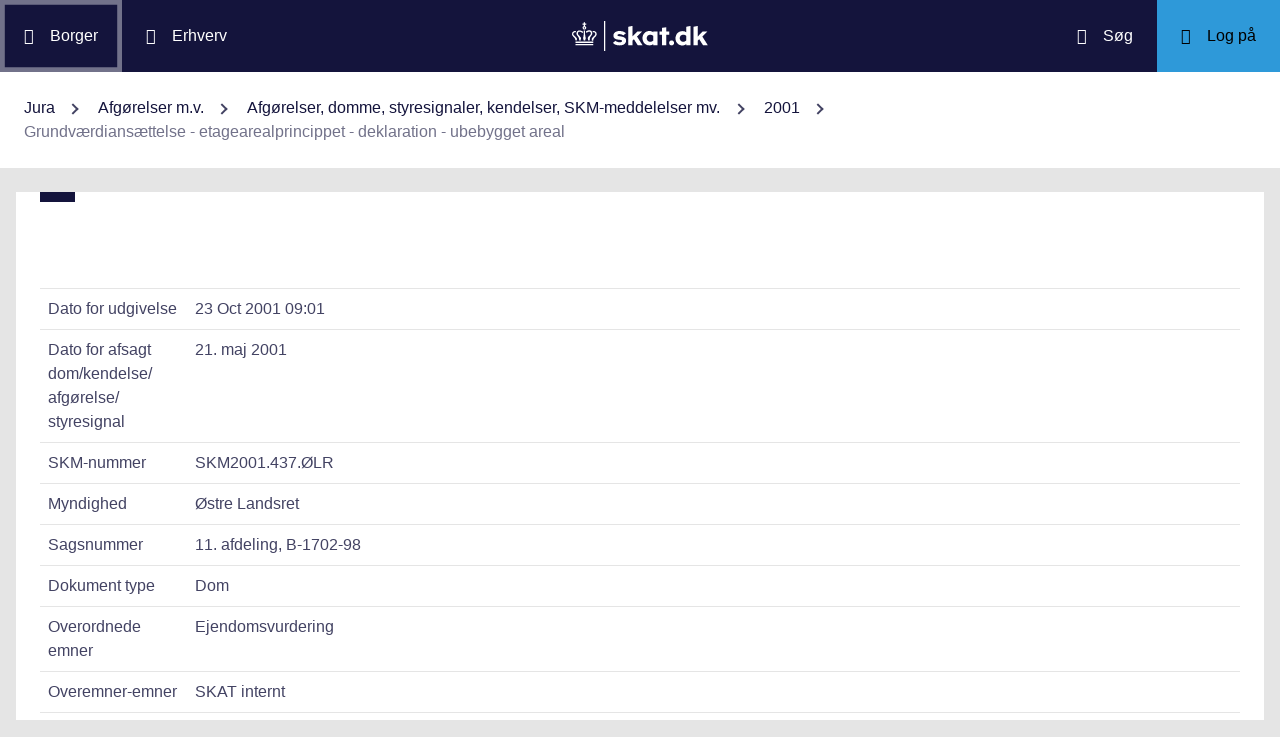

--- FILE ---
content_type: text/html; charset=utf-8
request_url: https://info.skat.dk/data.aspx?oid=136695
body_size: 49152
content:
<!DOCTYPE html>
<html xmlns="http://www.w3.org/1999/xhtml" xml:lang="da" lang="da">
	<head>
<title>Grundværdiansættelse - etagearealprincippet - deklaration - ubebygget areal - info.skat.dk</title>
<meta http-equiv="Content-Type" content="text/html; charset=UTF-8" />
<meta name="generator" content="Editor4u version 736 - historic drift" />
<meta name="viewport" content="width=device-width, initial-scale=1" />

<meta name="description" content="Denne side er din adgang til info.skat.dk" />
<meta name="DocumentType" content="Dom" />
<meta name="lang" content="da" />
<meta name="name" content="Grundværdiansættelse - etagearealprincippet - deklaration - ubebygget areal" />
<meta name="DSstat.pageName" content="Grundværdiansættelse - etagearealprincippet - deklaration - ubebygget areal" />
<meta name="pubDate" content="200110230901" />
<meta name="pid" content="128527" />
<meta name="tid" content="87" />
<meta name="InformationSegment" content="Juridisk_information" />
<meta name="Subcategory" content="Dom" />
<meta name="Category" content="Jura" />
<meta name="DSstat.contentType" content="Afgørelse, dom eller kendelse" />
<meta name="DSstat.profile" content="jura" />
<meta name="DSstat.site" content="info.skat.dk" />
<meta name="DSstat.department" content="sktst" />
<meta name="DSstat.oid" content="136695" />
<meta name="DSstat.oidVersion" content="0" />
<meta name="DSstat.language" content="da" />
<meta name="DSstat.isDocument" content="1" />
<link rel="canonical" href="https://info.skat.dk/data.aspx?oid=136695" />

<!-- info.skat internet server 2, version 736 - historic drift -->
<link rel="shortcut icon" href="favicon.ico?v=220" type="image/x-icon" /><link rel="stylesheet" type="text/css" href="/style/print.css?v=220" media="print" />

<link rel="stylesheet" href="/style/main4.css?v=220" type="text/css" media="all" />
<link rel="stylesheet" href="/style/skat-2.15.1.css?v=220" type="text/css" media="all" />
<link rel="stylesheet" href="/style/skat4-test.css?v=220" type="text/css" media="all" />
<!-- design.head end -->
<script src="js/jquery-3.7.1.min.js"></script>
<meta name="DCS.dcssip" content="skat.dk">
<meta property="og:image" content="//info.skat.dk/images/head-image.jpg" /> 
<meta name="msapplication-tap-highlight" content="no" /> 
<meta name="theme-color" content="#14143c" />
<meta name="format-detection" content="telephone=no" />
<link href="style/cludolocal.css" type="text/css" rel="stylesheet" />
<link rel="stylesheet" type="text/css" href="/style/mpfulltext.css?v=220" media="all" />
<link rel="stylesheet" type="text/css" href="/style/hide-leftmenu.css?v=220" media="all" />
<!-- avoid empty title -->
	<link href="/style/hide-subtree.css?v=220" rel="stylesheet" type="text/css" media="all" /><link href="/style/hide-rate4u.css?v=220" rel="stylesheet" type="text/css" media="all" /></head>
	<body id="bodyMaster" class="layoutMaster-t87 layoutMaster-o136695 chrome unknown bootstrap4 prod prod2">
<!--googleoff: all-->
		<form method="post" action="./data.aspx?oid=136695" id="frmMain" novalidate="1" class="site-wrapper needs-validation">
<div class="aspNetHidden">
<input type="hidden" name="clientoId" id="clientoId" value="136695" />
<input type="hidden" name="clientvId" id="clientvId" value="0" />
<input type="hidden" name="children" id="children" value="0" />
<input type="hidden" name="clang" id="clang" value="da" />
<input type="hidden" name="server" id="server" value="2" />
<input type="hidden" name="__VIEWSTATE" id="__VIEWSTATE" value="/wEPDwULLTEwMzM4MTk1NTRkZDvYZuWz3fbqFxlgGe3dmbZf0aSC" />
</div>

<!-- design/layoutoId: 68987, originaloId: 10985, alternateLayout: 0 (activated: True), isBS4: True, layoutPersist: 0, cLang: da (DA), addWrapper: False, inclWrapper: False, leftMenuUse: False, isCached: True, domainId: 0, ownId: 0, config.layoutInternet: 10985, scriptInclude: , hasDynamics: False -->

<div class="aspNetHidden">

	<input type="hidden" name="__VIEWSTATEGENERATOR" id="__VIEWSTATEGENERATOR" value="9ED6FB81" />
	<input type="hidden" name="__EVENTVALIDATION" id="__EVENTVALIDATION" value="/wEdAAKL84bCSQN2RpK7Xqb99S0xn++rkmX8FElPrNQaa1D+xHiWsOd6e6DAzceM1quzaji2Ob8W" />
</div>
			<input name="guid" type="hidden" id="guid" value="aac96218-d144-4780-86a8-c056837840a6" />
			<input type="hidden" name="search" id="search" />
<!--googleon: all-->
            <header class="MPtop" data-oid="68991">
  <div class="container-fluid">
    <div class="row bg-primary position-relative">
      <a
        href="#mainContent"
        class="bg-white p-3 sr-only sr-only-focusable sr-only-focusable-center text-primary"
        style="z-index: 1"
        >Gå til indhold</a
      >
      <div class="col">
        <div class="row h-100">
          <a
            class="segmentBorger col-auto header-element"
            aria-label="Borger"
            href="https://skat.dk/borger"
            ><span class="ikon ikon-borger"></span>
            <span class="d-md-block d-none ml-3">Borger</span></a
          >
          <a
            class="segmentErhverv col-auto header-element"
            aria-label="Erhverv"
            href="https://skat.dk/erhverv"
            ><span class="ikon ikon-erhverv"></span>
            <span class="d-md-block d-none ml-3">Erhverv</span></a
          >
        </div>
      </div>
      <a href="data.aspx?oid=68996" class="col-auto header-element skatdklogo"
        ><span class="sr-only">Gå til forside</span></a
      >
      <div class="col">
        <div class="row h-100 justify-content-end">
          <a
            id="searchModalMaster"
            class="col-auto header-element"
            aria-label="Søg på skat.dk"
            href="#"
            data-focus-element="#siteSearch"
            data-toggle="modal"
            data-target="#searchModal"
            ><span class="ikon ikon-soeg"></span>
            <span class="d-md-block d-none ml-3">Søg</span></a
          >
          <a
            class="col-auto header-element bg-skatdk bg-hover bg-focus"
            href="#"
            aria-label="Log på TastSelv som enten borger eller erhverv"
            data-focus-element="siteLogin"
            data-toggle="modal"
            data-target="#loginModal"
            ><span class="ikon ikon-log-ind"></span>
            <span class="d-md-block d-none ml-3">Log på</span></a
          >
        </div>
      </div>
    </div>
    <nav class="row bg-white" aria-label="brødkrumme. Aktuel hierarkisk placering på skat.dk" data-oid="13470"> <ul id="breadcrumb" class="breadcrumb"><li class='breadcrumb-item first'><a href="data.aspx?oid=69005"  title="Vis: Jura" data-click="breadcrum">Jura</a></li><li class='breadcrumb-item'><a href="data.aspx?oid=2927"  title="Vis: Afgørelser m.v." data-click="breadcrum">Afgørelser m.v.</a></li><li class='breadcrumb-item'><a href="data.aspx?oid=80859"  title="Vis: Afgørelser, domme, styresignaler, kendelser, SKM-meddelelser mv." data-click="breadcrum">Afgørelser, domme, styresignaler, kendelser, SKM-meddelelser mv.</a></li><li class='breadcrumb-item'><a href="data.aspx?oid=157408"  title="Vis: 2001" data-click="breadcrum">2001</a></li><li class='breadcrumb-item last active'>Grundværdiansættelse - etagearealprincippet - deklaration - ubebygget areal</li></ul>

</nav>
  </div>
</header>
<div class="modal fade" tabindex="-1" role="dialog" id="searchModal" style="display: none;" aria-hidden="true" data-oid="8882">
	<div class="modal-dialog modal-md">
		<div class="modal-content">
			<div class="modal-header">
				<button type="button" class="close" data-dismiss="modal" aria-label="Luk vinduet for søgning">
					<span aria-hidden="true"></span>
				</button>
			</div>
			<div class="modal-body skts-search-modal" id="cludo-search-content-form">
				<div class="input-group" id="siteSearchWrapper">
					<label class="sr-only" for="siteSearch">Hvad søger du?</label>
					<input type="search" id="siteSearch" class="form-control" placeholder="Hvad søger du?" />
					<span class="input-group-btn">
						<button id="siteSearchButton" class="btn btn-primary" type="submit">
							<span class="input-group-btn">
								<span class="sr-only">Søg</span>
							</span>
						</button>
					</span>
<div class="mt-4">Skriv ikke personlige oplysninger (fx dit cpr-nr.). Vi gemmer søgninger til statistik, så vi løbende kan forbedre søgefunktionen. <a href="https://skat.dk/sikkerhed/privatlivspolitik-og-cookies/privatlivspolitik-skatteforvaltningen" aria-label="Gemmense privatlivspolitik" style="text-decoration:underline" target="_blank">Se privatlivspolitik</a>.</div>
				</div>
			</div>
		</div>
	</div>
</div> <div class="modal fade" tabindex="-1" role="dialog" id="loginModal" style="display: none;" aria-hidden="true" data-oid="15027">
  <div class="modal-dialog modal-lg modal-xl">
    <div class="modal-content">
      <div class="modal-header">
        <button type="button" class="close" data-dismiss="modal" aria-label="Luk logon vinduet"><span aria-hidden="true"></span></button>
      </div>
      <div class="modal-body pt-0">
<div id="messageTop"></div>
        <div class="row no-gutters">
          <div class="col-12 col-lg">
            <div class="collapser mt-3">
              <button class="collapser__header" type="button" data-toggle="collapse" data-target="#loginBorger" aria-expanded="false" aria-controls="loginBorger">Log på som borger</button>
              <div class="collapse mb-n2" id="loginBorger">
                <div class="collapser__body">
<div id="menu1"></div>
                  <p class="text-center"><a class="dap-aktionslink dap-aktionslink-skatdk" href="https://www.tastselv.skat.dk/borger/loginsso" aria-label="Log på med MitID borger" data-event="login_click,type:borger[colon]log på med MitID">Log på med MitID</a></p>
                  <hr />
                  <ul class="list-unstyled">
                    <li>
                      <a href="https://www.tastselv.skat.dk/borger/loginpin" aria-label="Log på med TastSelv-kode borger" data-event="login_click,type:borger[colon]log på med tastselv kode">Log på med TastSelv-kode</a>
                    </li>
                    <li>
                      <a href="https://www.tastselv.skat.dk/part/login" aria-label="Log på med autorisation borger" data-event="login_click,type:borger[colon]log på med autorisation">Log på med autorisation</a>
                    </li>
                    <li>
                      <a href="data.aspx?oId=17109&amp;vId=0" aria-label="Bestil kode borger">Bestil kode</a>
                    </li>
                  </ul>
                </div>
              </div>
            </div>
          </div>
<div class="d-none d-lg-block col-auto spacer small border-left pr-3 ml-3 my-4"></div>
          <div class="col-12 col-lg dap-login-block">
            <div class="collapser mt-3">
              <button class="collapser__header" type="button" data-toggle="collapse" data-target="#loginErhverv" aria-expanded="false" aria-controls="loginErhverv">Log på som erhverv</button>
              <div class="collapse mb-n2" id="loginErhverv">
                <div class="collapser__body">
<div id="menu2"></div>
                  <p class="text-center"><a class="dap-aktionslink dap-aktionslink-skatdk" href="https://pdcs.skat.dk/dcs-atn-gateway/nemlogin?userType=virksomhed&amp;targetUrl=aHR0cHM6Ly9udHNlLnNrYXQuZGsvbnRzZS1mcm9udC9mb3JzaWRl" aria-label="Log på med MitID Erhverv" data-event="login_click,type:erhverv[colon]log på med MitID">Log på med MitID</a></p>
                  <hr />
                  <ul class="list-unstyled">
                    <li>
                      <a href="https://pdcs.skat.dk/dcs-atn-gateway/login/tsklogin?userType=virksomhed&amp;targetUrl=aHR0cHM6Ly9udHNlLnNrYXQuZGsvbnRzZS1mcm9udC9mb3JzaWRl" aria-label="Log på med TastSelv-kode erhverv" data-event="login_click,type:erhverv[colon]log på med tastselv kode">Log på med TastSelv-kode</a>
                    </li>
                    <li>
                      <a href="data.aspx?oId=69330" aria-label="Bestil kode erhverv">Bestil kode</a>
                    </li>
                  </ul>
                </div>
              </div>
            </div>
          </div>
        </div>
      </div>
    </div>
  </div>
</div>

<div class="container-fluid mw-text" role="main" data-oid="10987">
  <div class="row">
    <div class="col-md-12 px-0">
      <div class="loader">
        
      </div>
<!-- add content block start -->


<!-- add content block end -->
    </div>
    <div id="mainContent" class="MPfullText align-self-start col-lg-8 bg-white blue-square p-4">
          
      <div class="row">
        <div class="col-12 col-sm">
          
        </div>
        <div class="col-12 col-sm-auto mt-sm-3">
          
<div class="readspeaker">
    
</div>
        </div>
      </div>
      <div class="topline">
        
<div class="badgetWrapper mt-2 mb-1">
    
</div>
<div class="badgetWrapperBox">
    <div class="badgetPrintBox">
    </div>
</div>
      </div>
      <div id="content" class="MPtextindex">
        
<div id="resultTreeindex">
    <div class='textContent' data-mode='0' data-pgm='portal.textBase'><div class='MPtext'><table class="table edge noresponsive edge-t87" data-type="kolofon"><caption></caption><tbody><tr data-no="1"><td class="edge edge1">
<div class="edge edge1">Dato for udgivelse</div></td><td class="edge edge2">23 Oct 2001 09:01</td></tr><tr data-no="2"><td class="edge edge1">
<div class="edge edge1">Dato for afsagt dom/<wbr>kendelse/<wbr>afgørelse/<wbr>styresignal</div></td><td class="edge edge2">21. maj 2001</td></tr><tr data-no="3"><td class="edge edge1">
<div class="edge edge1">SKM-nummer</div></td><td class="edge edge2">SKM2001.437.ØLR</td></tr><tr data-no="4"><td class="edge edge1">
<div class="edge edge1">Myndighed</div></td><td class="edge edge2">Østre Landsret</td></tr><tr data-no="5"><td class="edge edge1">
<div class="edge edge1">Sagsnummer</div></td><td class="edge edge2">11. afdeling, B-1702-98</td></tr><tr data-no="6"><td class="edge edge1">
<div class="edge edge1">Dokument type</div></td><td class="edge edge2">Dom</td></tr><tr data-no="7"><td class="edge edge1">
<div class="edge edge1">Overordnede emner</div></td><td class="edge edge2">Ejendomsvurdering</td></tr><tr data-no="8"><td class="edge edge1">
<div class="edge edge1">Overemner-emner</div></td><td class="edge edge2">SKAT internt</td></tr><tr data-no="9"><td class="edge edge1">
<div class="edge edge1">Emneord</div></td><td class="edge edge2">Ejendomsvurdering, grundværdiansættelse, etagebyggeri, etagearealprincippet, ubebygget areal, vejareal</td></tr><tr data-no="10"><td class="edge edge1">
<div class="edge edge1">Resumé</div></td><td class="edge edge2"><p>Sagen vedrører spørgsmålet om, hvorvidt et nærmere angivet ubebygget areal, herunder&#160;et vejareal, skulle indgå i beregningsgrundlaget for grundværdifastsættelsen efter etagearealprincippet. Landsretten fandt, at en på ejendommen tinglyst deklaration ikke bindende udlagde det pågældende areal til vejformål. Det var derfor med rette, at arealet indgik i beregningsgrundlaget. </p></td></tr><tr data-no="11"><td class="edge edge1">
<div class="edge edge1">Reference(r)</div></td><td class="edge edge2"><p>Vurderingsloven § 13&#160;<br />Vurderingsloven § 16<br /></p></td></tr><tr data-no="12"><td class="edge edge1">
<div class="edge edge1">Redaktionelle noter</div></td><td class="edge edge2"><p>Dommen er anket til Højesteret - Sagen er efterfølgende hævet.</p></td></tr></tbody></table><div data-name='Tekst' data-no='0' data-type='html'><p><strong>Parter: </strong><br />Andelsboligforeningen Amagerbo v/&#160;JF <br />(Advokat Jesper Bang) <br />mod <br />Skatteministeriet <br />(Kammeradvokaten v/advokat Benedicte Galbo).</p><p><strong>Afsagt af landsdommerne:</strong><br />M. Levy, Karsten Bo Knudsen og Sanne Kolmos).</p><p>Sagen vedrører spørgsmålet om, hvorvidt et nærmere angivet ubebygget areal, herunder vejareal, skal indgå i grundlaget for grundværdifastsættelsen efter det såkaldte etagearealprincip i henhold til lov om vurdering af landets faste ejendomme.</p><p><u>Påstande:</u></p><p>Under sagen, der er anlagt den 27. maj 1998, har sagsøgeren, Andelsboligforeningen Amagerbo v/JF, principalt nedlagt påstand om, at sagsøgte, Skatteministeriet, tilpligtes at anerkende, at Vurderingsrådet ved fastsættelse af 20. alm. vurdering for ejendommen matr. nr. 1737 m.fl. Sundbyvester med urette har medtaget et areal, stort 3.345 m<sup>2</sup>, omfattet af en den 27. september 1926 tinglyst deklaration i vurderingsgrundlaget. Subsidiært har sagsøgeren nedlagt påstand som principalt påstået, dog således at alene den del af deklarationsarealet, der udgør vejareal, stort 1.500 m<sup>2</sup>, skal udgå af vurderingsgrundlaget.</p><p>Sagsøgte har påstået frifindelse, subsidiært hjemvisning.</p><p>Sagens omstændigheder:</p><p>Den sagsøgende andelsboligforenings bygning er i 1925-26 opført på matrikelnumrene 1737, 1739, 1740, 1741, 1742 og 1743 Sundbyvester, beliggende Østerdalsgade 7-11, Glommensgade 11-21, Peder Lykkes Vej 60-64 og Dalføret 2-18, 2300 København S. Matriklerne er samnoteret og udgør en samlet fast ejendom på godt 12.000 m<sup>2</sup>. Bygningen er i 5 etager med i alt 208 lejligheder.</p><p>Ved deklaration af 4. september 1925 tinglyst på ejendommen den 7. september 1925 blev nogle nærmere angivne arealer udlagt til gade. Arealerne omfattede bl.a. Glommensgade og halvdelen af henholdsvis Peder Lykkes Vej og Østerdalsgade ud for sagsøgerens ejendom. I deklarationen var videre fastsat følgende:</p><p>" ......</p><p>De nævnte Arealer, der ikke, saalænge de henligger som Gade, kan afspærres for den almindelige Færdsel uden Københavns Magistrats Samtykke, kan Magistraten derhos med kommunalbestyrelsens Samtykke, naar som helst den ønsker det, overtage helt eller delvis med de deri værende Materialier og Ledninger som offentlig Gade, uden at give noget varsel eller nogen Tilsigelse, uden at yde noget Vederlag for Arealerne, Materialierne eller Ledningerne, og uden at vedkommende Ejere derved fritages for nogen af de dem som Ejere af de paagældende Ejendomme efter den til enhver Tid gældende Lovgivning paahvilende Byrder .</p><p>...... "</p><p>Af skrivelse af 2. oktober 1925 fra arkitekterne Kay Fisker og S. C. Larsen til Københavns Bygningskommission fremgår bl.a., at bygningen på den omhandlede ejendom er halvdelen af et samlet bygningskompleks, der omslutter et ejendommen tilhørende anlæg, og at der til et bebygget areal på 3.210 m<sup>2</sup> svarer et ubebygget areal af ca. 5.580 m<sup>2</sup>, excl. arealer, der afgives til veje og et bag nu Glommensgade liggende areal, der afgives til kommunen. Af det ubebyggede areal på 5.580 m<sup>2</sup> ville ca. 1.400 m<sup>2</sup> blive udlagt som beplantet anlæg.</p><p>Den 27. september 1926 blev følgende deklaration af 23. september 1926 tinglyst på ejendommen, hvorved bemærkes, at Walesgade i dag hedder Glommensgade og Hans Backers Alle hedder Østerdalsgade:</p><p>"......</p><p>Undertegnede Ejer ...... erklærer herved for mig og efterfølgende Ejere af ovennævnte Matr. Nrr. og Parceller, der udskilles herfra, at vi saalænge Fritagelse for Hegning indrømmes, er forpligtet til at anlægge, vedligeholde og renholde samt belyse de Arealer af Ejendommene, der ligger mellem Bygningen og Gadelinien mod Walesgade samt det Øst for Bygningen som Plads anlagte uindhegnede Areal mellem Peder Lykkesvej og Hans Backers Alle, paa den Maade Magistraten til enhver Tid maatte forlange, saaledes at Stadsingeniørnes Direktorat, saafremt Arealerne efter Direktoratets Skøn ikke anlægges, vedligeholdes, renholdes og belyses paa tilfredsstillende Maade, er berettiget til naarsomhelst uden forudgaaende Varsel at foretage disse Arbejder for Ejendommenes Ejeres Regning, eller kræve Hegn anbragt i Overensstemmelse med Bygningslovens Bestemmelser.</p><p>......"</p><p>Det ubebyggede areal, herunder vejarealet, mellem bygningen og gadelinien mod henholdsvis Peder Lykkes Vej og Østerdalsgade er i dag benævnt Dalføret.</p><p>Den 13. januar 1969 tinglystes skøde til den sagsøgende andelsboligforening.</p><p>Ved 19. almindelige vurdering pr. 1. januar 1992 blev ejendommens grundværdi vurderet til 6.975.700 kr. Af specifikationen fremgår, at 5.765 m<sup>2 </sup>blev ansat til 1.210 kr. pr. m<sup>2</sup>, i alt . 6.975.650 kr., 3.024 m<sup>2</sup> indgik som vejareal med 0 kr. og 3.345 m<sup>2</sup> som vejareal med 0 kr. Der er enighed om,.at arealet på 3.024 m<sup>2</sup> vedrører matr. nr. 1737, gadearealet Glommensgade, og at arealet på 3.345 m<sup>2</sup> vedrører en del af matr. nr. 1739 og en del af matr. nr. 1740 omfattet af deklarationen fra 1926 (Dalføret). I vurderingsskrivelsen var videre anført bl.a. følgende oversigt:</p><p>"......</p><p></p><table border="0" cellPadding="0" cellSpacing="0" cols="3" id="EDITOR4U_TABLE_1" style="HEIGHT: 113px; WIDTH: 451px"><caption></caption><tr><td vAlign="top"><p>1737 <br />1739 <br />1740 <br />1741 <br />1742 <br /><u>1743 </u></p></td><td vAlign="top"><p>3.226 KVM, HERAF VEJ <br />2.332 KVM<br />2.800 KVM<br />1.072 KVM<br />1.664 KVM<u><br />1.040 KVM</u></p></td><td vAlign="top"><p>3024 KVM</p></td></tr><tr><td vAlign="top"><p>I ALT</p></td><td vAlign="top"><p>12.134 KVM, HERAF VEJ</p></td><td vAlign="top"><p>3024 KVM</p></td></tr></table><p>......"</p><p>Ved 20. almindelige vurdering pr. 1. januar 1996 blev ejendommens grundværdi forhøjet til 12.027.800 kr. Grundværdien specificeredes således:</p><p>......"</p><p>&#160;</p><table border="0" width="562"><tr><td colSpan="2" height="19" vAlign="top" width="282">Vurderet areal 12136 m2, heraf vej</td><td height="19" vAlign="top" width="71"></td><td height="19" vAlign="top" width="73">3024 m2</td><td height="19" vAlign="top" width="110"></td></tr><tr><td height="19" vAlign="top" width="194">Max bebyggelsesprocent</td><td height="19" vAlign="top" width="82"></td><td height="19" vAlign="top" width="71">110%</td><td height="19" vAlign="top" width="73"></td><td height="19" vAlign="top" width="110"></td></tr><tr><td colSpan="2" height="19" vAlign="top" width="276">Max till. etageareal 9112 m2 x</td><td height="19" vAlign="top" width="71">110%</td><td height="19" vAlign="top" width="73">10023 m2</td><td height="19" vAlign="top" width="110"></td></tr><tr><td colSpan="2" height="16" vAlign="top" width="282">Områdepris pr. m2 tilladt etageareal</td><td height="16" vAlign="top" width="71">1200 kr.</td><td height="16" vAlign="top" width="73"></td><td height="16" vAlign="top" width="110"></td></tr><tr><td height="19" vAlign="top" width="194">Etagearealværdi</td><td height="19" vAlign="top" width="82">9112 m2 á</td><td colSpan="2" height="19" vAlign="top" width="144"><p>1200 kr./m2 x 110%</p></td><td align="right" height="19" vAlign="top" width="110">12.027.840 kr.</td></tr><tr><td height="19" vAlign="top" width="194">Vej</td><td height="19" vAlign="top" width="82">3024 m2 á</td><td height="19" vAlign="top" width="71"><p align="right">0 kr.&#160;&#160;&#160;</p></td><td height="19" vAlign="top" width="73"></td><td align="right" height="19" vAlign="top" width="110"><p align="right">0 kr.</p></td></tr><tr><td height="19" vAlign="top" width="194">Grundværdi ialt</td><td height="19" vAlign="top" width="82"></td><td height="19" vAlign="top" width="71"></td><td height="19" vAlign="top" width="73"></td><td align="right" height="19" vAlign="top" width="110">12.027.840 kr.</td></tr><tr><td height="19" vAlign="top" width="194"><em>Grundværdi afrundet</em></td><td height="19" vAlign="top" width="82"></td><td height="19" vAlign="top" width="71"></td><td height="19" vAlign="top" width="73"></td><td align="right" height="19" vAlign="top" width="110"><em>12.027.800 kr.</em></td></tr></table><p>Som det fremgår, blev matr. nr. 1737's vejareal på 3.024 m<sup>2</sup> fortsat vurderet til 0 kr., medens vejarealet m.v. på 3.345 m<sup>2</sup> i Dalføret som noget nyt indgik i vurderingsgrundlaget på i alt 9.112 m<sup>2</sup>.</p><p>Sagsøgeren indbragte ansættelsen ved 20. almindelige vurdering for Skyldrådet for København og Frederiksberg, som ved skrivelse af 22. april 1997 stadfæstede ansættelsen. Af afgørelsen fremgik, at de i klagen nævnte 3.345 m<sup>2</sup>. ikke er et vejareal, men et deklarationsareal, som skal medtages ved grundværdiberegningen, hvilket fejlagtigt ikke var sket tidligere. I et tillæg til sagsfremstillingen var anført:</p><p>"......</p><p>F.s.v. angår deklarationsareal, så er der tale om et areal, kommunen har forbeholdt sig til evt. senere vejudvidelser og lign., men som udgør en del af den egentlige grund. Tinglysning af sådanne deklarationsarealer, i tingbogen betegnet som vej, er i stort omfang sket i Københavnsområdet. Kommunens overtagelse af disse arealer er en sjældenhed - og det er derfor fast praksis for, at vurdere arealerne som den øvrige del af grunden.</p><p>De nævnte 3.345 m<sup>2</sup> er det areal, der er placeret, mellem bygningerne i karréen - dette areal indgår som en del af grunden og skal således samvurderes med denne.</p><p>......"</p><p>Sagsøgeren indbragte herefter sagen for Landsskatteretten, som i en kendelse af 6. februar 1998 stadfæstede grundværdiansættelsen på 12.027.800 kr. I kendelsen var bl.a. anført følgende.</p><p>"......</p><p>Ved grundværdiansættelsen har skyldrådet taget udgangspunkt i en etagemeterpris på 1.200 kr. pr. m<sup>2</sup> tilladt etageareal, der med den maksimalt tilladte bebyggelsesprocent på 110 svarer til 1.320 kr. pr. m<sup>2</sup> grundareal, og der er regnet med et grundareal på 9.112 m<sup>2</sup>, ekskl. tinglyst vejareal 3.024 m<sup>2</sup>.</p><p>......</p><p>Til støtte for påstanden er bl.a. henvist til, at grundværdien ved alle tidligere vurderinger forud for 20. alm. vurdering er beregnet af 5.765 m<sup>2</sup>, og ændringen af beregningsarealet har bevirket, at grundværdien er steget med 81 %, hvor den normale stigning i København har været 14,8 %.</p><p>Endvidere er anført, at deklarationsarealet er en del af arealet i Dalføret, nemlig det ubebyggede areal fra matrikelgrænsen og ind til ejendommen. 1.100 m<sup>2</sup> af dette areal benyttes rent faktisk til vej, idet Dalføret, der ikke blot er en intern vej, men en almindelig vej, er beliggende på en del af arealet.</p><p>Det fremgår af de under sagens behandling tilveje bragte oplysninger, at den i 1926 tinglyste deklaration, der er lyst på alle 6 matrikler, som ejendommen består af, ikke nævner størrelsen af deklarationsarealet, men alene fastslår en forpligtelse til at anlægge, vedligeholde og renholde samt belyse bl.a. det øst for bygningen beliggende, som plads anlagte uindhegnede areal mellem Peder Lykkes Vej og Hans Backers Alle, på den måde Magistraten til enhver tid måtte forlange.</p><p>Landsskatteretten har under sagens behandling ind hentet udtalelse fra Københavns Kommunes Bygge- og Boligdirektorat, hvori det bl.a. anføres:</p><p>"Til spørgsmålet vedrørende tinglyst deklaration om vejareal på matr. nr.ne 1739 og 1740 ibid. kan oplyses:</p><p>I Deklaration, lyst 7. september 1925 ... er ikke mere aktuel, idet de pågældende udlæg for længst er anlagt som vej, og fraskrevet matriklerne 1739 - 1743 ibid, jf. den herfra med grøn farve angivne skelføring på den deklarationen tilhørende plan.</p><p>Grundene er i øvrigt pålagt servitut, ved deklaration, lyst 19. april 1926 ... .</p><p>Der foreligger ikke anden fysisk planlægning end kommuneplanen."</p><p>Endvidere er det efterfølgende telefonisk over for retten bekræftet, at ved beregning af tilladt etageareal vil i beregningsarealet indgå hele matr. nr. 1739 og 1740, hvor Dalføret er beliggende, idet alene det matrikulerede vejareal på matr. nr. 1737 fragår i ejendommens samlede areal ved beregningen.</p><p>Sagen har den 8. oktober 1997 været forhandlet med boligforeningens repræsentant på Landsskatterettens kontor, hvorefter der er nedlagt påstand om nedsættelse af grundværdien til 10.047.840 kr.</p><p>Det er herved nærmere anført:</p><p>"Grundværdien er 1.200 pr. m<sup>2</sup> tilladt etageareal. Bebyggelsesprocenten er 110, jf. Magistratens 4. afdelings skrivelse af 27. oktober 1997. Med et grundareal excl. vej er det maksimalt tilladte etageareal 9.112 x 110, eller 10.023 m<sup>2</sup>. Rent faktisk er ejendommens etageareal 16.051 m<sup>2</sup>, jf. vedlagte kopi af BBR-ejermeddelelsen.</p><p>Såfremt man antager, at der er yderligere 1.500 m<sup>2</sup> vej, er grundarealet excl. vej 7.612 m<sup>2</sup> x 110, hvilket giver et tillagt max etageareal på 8.373 m<sup>2</sup>, hvilket stadig er langt under det faktiske etageareal i ejendommen.</p><p>Det er min opfattelse, at så længe det rent faktiske etageareal ligger over det max tilladte etageareal, sker der ingen regulering af grundværdien, idet denne i så fald stadig er de 1.320 pr. m<sup>2</sup>. Ændring i grundværdien kan kun forekomme, såfremt det rent faktiske etageareal er mindre end det maksimalt tilladte etageareal, hvilket ikke er tilfældet i den konkrete sag.</p><p>Jeg må derfor fastholde, at der er tale om et egentligt vejareal på yderligere 1.500 m<sup>2</sup>, som skal fragå som egentligt vejareal ved beregning af grundværdien. Såfremt Landsskatteretten er enig, at der er tale om et egentligt vejareal, må konsekvensen være, at grundværdien nedsættes med 1.500 x 1.320, eller med kr. 1.980.000 til kr. 10.047.840.<br />....<br />Til støtte for, at der er tale om et egentligt vejareal, uanset at der mangler deklaration herom, kan anføres, at der rent faktisk er tale om en vej, der ikke kun er til privat brug. Vejen er en gennemkørselsvej fra Peder Lykkes Vej til Østerdalsgade."</p><p>Landsskatteretten bemærker, at grundværdien i henhold til bestemmelserne i vurderingslovens § 6, jf. § 13, stk. 1, udgør grundens handelsværdi i ubebygget stand under hensyn til beskaffenhed og beliggendhed og til en i økonomisk henseende god anvendelse. Ved ansættelsen skal der tages hensyn til de til grunden knyttede rettigheder og byrder af offentligretlig karakter.</p><p>Ifølge § 16 skal grundværdien ansættes til det beløb, som efter de gældende handelspriser antages at kunne opnås for den pågældende ejendom i ubebygget stand ved salg til en efter samtlige forhold økonomisk god anvendelse, i hvilken henseende hensyn må tages til såvel ejendommens form og størrelse samt til udstyknings- og omlægningsmuligheder.</p><p>Landsskatteretten er af den opfattelse, at bestemmelserne i vurderingslovens § 13 om ansættelse af grundværdien under hensyn til en i økonomisk henseende god anvendelse af grunden i ubebygget stand må forstås som den bedste anvendelse ved salg i det åbne marked til en fornuftig køber, hvori indgår&#160;hensyn til grundens beliggenhed, form og udnyttelsesmulighed i forhold til de gældende planlægningsbestemmelser.</p><p>Endvidere bemærkes, at vurderingen i overensstemmelse med principperne i vurderingslovens § 1 ikke er foretaget med udgangspunkt i en tidligere vurdering, men efter en fornyet undersøgelse og selvstændig bedømmelse til opfyldelse af vurderingslovens forskrift om ansættelse af grundens værdi i handel og vandel på urderingstidspunktet.</p><p>For så vidt angår grundlaget for beregning af det i maksimalt tilladte etageareal bemærkes, at ved bebyggelsesprocenten forstås ifølge Byggelovens § 6 B, stk. 2 etagearealets procentvise andel af grundstykkets areal.</p><p>Ifølge bygningsreglementet BR 95-kap. 2 pkt. 2.2.2. omfatter grundstykket det areal for en samlet fast ejendom, der er angivet i matriklen.</p><p>Da vejarealet til Dalføret ikke er matrikuleret som vejareal og derfor indgår i beregningen af det maksimalt tilladte etageareal ved den tilladte bebyggelsesprocent, finder Landsskatteretten, at det er med rette, at der ved ansættelsen af grundværdien er taget udgangspunkt i, at der på ejendommen maksimalt må opføres 10.023,2 etagemeter, svarende til en bebyggelsesprocent på 110 i forhold til 9.112 m<sup>2</sup>.</p><p>Uanset der er tale om et vejareal, der efter det oplyste anvendes af andre end ejendommens beboere, finder Landsskatteretten ikke grundlag for at ændre grundværdispecifikationen, da vejarealet ikke er selvstændigt matrikuleret som privat fællesvej, jf. bestemmelserne i § 5 i bekendtgørelse til udstykningsloven om matrikulære arbejder, (bek. 1996-11-14 nr. 964) .</p><p>Den påklagede ansættelse af grundværdien vil derfor være at stadfæste.<br />....."<br />I en svarskrivelse af 15. december 1998 til sagsøgerens advokat vedrørende betydningen af deklarationen fra 1926 anførte Københavns Kommune, Bygge- og Teknikforvaltningen, Teknisk Direktorat, bl.a. følgende:</p><p>"......</p><p>Vejafdelingen har den opfattelse, at deklarationen i dag er betydningsløs og som sådan kan aflyses. Dels fordi kravet om anlæg og belysning er opfyldt, og dels fordi den nugældende lov om private fællesveje, § 13 stk. 6 ... indeholder samme hjemmel til krav om istandsættelse og vedligeholdelse.</p><p>Som tidligere oplyst er Dalføret en "intern boligvej", men da den benyttes af ejendommene matr. nr. 1824, 1849, 1739 og 1740 Sundbyvester i fællesskab, burde den være en udlagt privat fællesvej. En ændret status af vejen forudsætter imidlertid, at der - ved tinglyst deklaration efter Vejafdelingens formular - udlægges areal til en privat fællesvej efter § 23, stk. 1 over førnævnte ejendomme.</p><p>Opmærksomheden skal dog henledes på det faktum, at udlagte arealer fortsat skal medregnes som grundareal når der fastsættes bebyggelsesprocenter.</p><p>Hvis der er interesse for at udlægge Dalføret til privat fællesvej, skal en eventuel ansøgning herom være bilagt skriftlig accept fra de berørte ejendomme. I givet fald vil den opsatte skiltning i begge ender af vejen med angivelse af privat område m.v., ikke kunne forventes opretholdt, da private fællesveje skal være offentlig tilgængelige.</p><p>......"</p><p>Parterne er enige om, at grundværdiansættelsen skal ske på grundlag af en etagemeterpris på 1.200 kr. pr. m<sup>2</sup> tilladt etageareal og en maksimalt tilladt bebyggelsesprocent på 110. Parterne er endvidere enige om, at vurderingen skal foretages efter det såkaldte etagearealprincip, men uenige om, hvorvidt det omhandlede areal i Dalføret skal indgå i vurderingsgrundlaget. Der er endelig enighed om, at vejarealer, herunder arealer, som anvendes til private veje eller private fællesveje, efter fast praksis vurderes til 0 kr. /m<sup>2</sup>, hvilket ifølge sagsøgte imidlertid er uden betydning for denne sag, idet grundværdien for ejendomme, som er beliggende i boligområder, fastsættes efter etagearealprincippet.</p><p>Der er ikke afgivet forklaringer under sagen.</p><p><strong>Procedure:</strong></p><p><strong>Sagsøgeren </strong>har til støtte for sine påstande anført følgende, jf. påstandsdokument af 15. februar 2001 som revideret under domsforhandlingen:</p><ol style="LIST-STYLE: decimal"><li>Den faktiske retlige råden over det deklarationsbelagte areal er begrænset på en sådan måde, at arealet ikke kan antages at have værdi for ejendommens ejer.<br /></li><li>Rådighedsbegrænsningen vedrørende det omstridte deklarationsareal svarer helt til rådighedsbegrænsningen vedrørende det på matr. nr. 1737 beliggende vejareal og bør derfor ikke behandles anderledes i vurderingsmæssig henseende.<br /></li><li>Vejen Dalføret har karakter af en privat fællesvej. Sagsøgte har anerkendt, at private fællesveje efter fast praksis værdiansættes til 0 kr. Herefter må vejen i lighed med private fællesveje i almindelighed værdiansættes til 0 kr.<br /></li><li>Det omstridte areal har gennem tiderne været værdiansat til 0 kr. Den ny værdiansættelse skyldes ikke ny praksis eller et andet nyt regelgrundlag, men angiveligt alene at arealet - efter sagsøgtes opfattelse fejlagtigt - tidligere er værdiansat til 0 kr. som vejareal. Efter sagsøgerens opfattelse er sagsøgte herefter afskåret fra at ændre det princip, der herefter har været lagt til grund i retsforholdet mellem sagsøgeren og sagsøgte.<br /></li><li>Den subsidiære påstand er nedlagt for det tilfælde, at det anerkendes, at deklarationsarealet skal udgå af vurderingsgrundlaget, men kun for den del, der faktisk er henlagt til vejen Dalføret, der af sagsøgeren er opmålt til 1.500 m<sup>2</sup>, hvilken måling ikke er bestridt af sagsøgte. </li></ol><p>Sagsøgte har til støtte for sine påstande anført følgende, jf. påstandsdokument af 21. februar 2001:</p><p>Ved 20. almindelige vurdering pr. 1. januar 1996 lagdes det for grundværdiansættelsen til grund, at grunden udgjorde 12.136 m<sup>2</sup>, hvoraf 3.024 m<sup>2</sup> var vej. Det 3.024 m<sup>2</sup> store vejareal var det areal, som var omfattet af den i 1925 på ejendommen tinglyste deklaration, hvorefter arealet udlagdes til gade. Det fremgår af Københavns Kommunes skrivelse af 27. oktober 1997, at dette areal "for længst er anlagt som vej og fraskrevet matriklen". Dette areal er derfor med rette ikke indgået i grundlaget for beregningen af, hvor mange etagemeter ejendommen i ubebygget stand ville kunne bebygges med. Ved denne beregning er derimod indgået det areal på 3.345 m<sup>2</sup>, som var omfattet af den på ejendommen i 1926 tinglyste deklaration om pligt til hegning, vedligeholdelse og belysning. 1.500 m<sup>2</sup> af det af denne deklaration omfattede areal anvendes som "intern vej", og ville, hvis ejendommens ejere anmoder herom, og deklaration herom tinglyses på ejendommen, ifølge Københavns Kommunes skrivelse af 15. december 1998 kunne udlægges som privat fællesvej. Dette var imidlertid ikke sket hverken på vurderingstidspunktet den 1. januar 1996, eller da Landsskatteretten traf afgørelse i sagen den 6. februar 1998. Ansættelse af grundværdi i byzoneområder, der ved planlægning er udlagt til etagebebyggelse, sker efter helt fast og langvarig praksis på grundlag af en beregning af det etageareal, som ejendommen maksimalt ville kunne bebygges med, hvis grunden var ubebygget. På den baggrund gøres det gældende, at vurderingsmyndighederne med rette har fundet, at det af 1926-deklarationen omfattede areal skulle indgå i grundlaget for beregningen af størrelsen af det etageareal, som grunden ville kunne bebygges med, hvis ejendommen var ubebygget og dermed i selve grundværdiansættelsen. Den i 1926 tinglyste deklaration ikke er til hinder for, at det af deklarationen omfattede areal benyttes til andet formål end det, som det faktisk anvendtes til på vurderingstidspunktet, og det fremgår af byggelovens § 6 B, stk. 2, jf. bygningsreglementet af 1. april 1995, pkt. 2.2.2, stk. 1 og stk. 2, litra A, at det er det i matriklen angivne areal sammenholdt med den for området gældende bebyggelsesprocent, som danner grundlag for beregningen af det maksimalt tilladte etageareal. Endvidere indgår det af 1926-deklarationen omfattede areal uden nogen tvivl i grundlaget for beregningen af, hvor mange etagemeter ejendommen ville kunne bebygges med, hvis den var ubebygget. Det gøres videre gældende, at den omstændighed, at vurderingsmyndighederne ved 19. almindelige vurdering fejlagtigt havde den opfattelse, at det af 1926-deklarationen omfattede areal ikke indgik i grundlaget for beregningen af størrelsen af det etageareal, som ejendommen maksimalt kunne bebygges med, hvis den var ubebygget, og at arealet derfor ikke burde indgå i grundlaget for grundværdiansættelsen, ikke hverken berettiger eller forpligter vurderingsmyndighederne til - når de er blevet opmærksomme på fejlen - at lægge denne urigtige opfattelse til grund for deres afgørelser.</p><p>Til støtte for hjemvisningspåstanden gøres det gældende, at hvis Landsskatterettens afgørelse tilsidesættes, må sagen i hjemvises til fornyet ansættelse af grundværdien pr. 1. januar 1996 hos vurderingsmyndighederne.</p><p>Parterne har procederet i overensstemmelse med de fremlagte påstandsdokumenter og har i den forbindelse uddybet deres anbringender.</p><p><strong>Rettens bemærkninger:</strong></p><p>Det fremgår af § 13, stk. 1 og 2, i lov om vurdering af landets faste ejendomme, at der ved grundværdien forstås værdien af grunden (med grundforbedringer) i ubebygget stand under hensyn til beskaffenhed og beliggenhed og til en i økonomisk henseende god anvendelse, og at der ved ansættelsen af grundværdien skal tages hensyn til de til grunden knyttede rettigheder og byrder af offentligretlig karakter. Videre er det i lovens § 16 fastsat, at ved ejendomme, som ikke er landbrugsejendomme eller ejendomme sidestillet hermed samt skovbrugsejendomme, ansættes grundværdien til det beløb, som efter de gældende handelspriser antages at kunne opnås for den pågældende ejendom i ubebygget stand ved salg til en efter samtlige forhold økonomisk god anvendelse, i hvilken henseende hensyn må tages såvel til ejendommens form og størrelse som til udstyknings- og omlægningsmuligheder.</p><p>Af deklarationen fra 1925 fremgår bl.a., at de ved denne regulerede arealer omkring den omhandlede bebyggelse, der i dag udgør Glommensgade, halvdelen af Østerdalsgade og halvdelen af Peder Lykkes Gade, blev udlagt til gade, der ikke, så længe de henligger som gade, kan afspærres for den almindelige færdsel uden Magistratens samtykke.</p><p>Deklarationen fra 1926 forpligter den til enhver tid værende ejer af matrikelnumrene 1737, 1739, 1740, 1741, 1742 og 1743 i Sundbyvester, så længe fritagelse for hegning indrømmes, at anlægge, vedligeholde og renholde samt belyse de arealer af ejendommene, der ligger mellem bygningen og gadelinien mod henholdsvis nu Østerdalsgade og Peder Lykkes Vej, på den måde Magistraten til enhver tid måtte forlange. Deklarationen, som vedrører arealet benævnt Dalføret, der dels er adgangsvej til bygningen, dels er beplantet med træer og buske, knytter sig således efter sit indhold til den bygning, der i dag er opført på ejendommen, og deklarationen må i modsætning til deklarationen fra 1925 forstås således, at dette areal ikke bindende er udlagt til vejformål, såfremt grunden måtte komme til at fremstå i ubebygget stand og skulle bebygges på ny.</p><p>Landsretten finder derfor, at det under de foreliggende omstændigheder er med rette, at hele det omhandlede areal er indgået i beregningsgrundlaget som sket ved 20. almindelige vurdering.</p><p>Den omstændighed, at arealet under tidligere vurderinger fejlagtigt er undtaget fra grundværdiberegningen, kan ikke føre til, at vurderingsmyndighederne skulle være afskåret fra med fremtidig virkning at lade arealet indgå i beregningen.</p><p>Som følge heraf frifindes sagsøgte.</p><p align="center">T h i&#160;&#160; b e s t e m m e s :</p><p align="center"></p><p>Sagsøgte, Skatteministeriet, frifindes.</p><p>Inden 14 dage betaler sagsøgeren, Andelsboligforeningen Amagerbo v/JF, 50.000 kr. i sagsomkostninger til sagsøgte.</p></div></div></div>
    
    
    <div id="ResultId"></div>
</div>
<!-- resultTreeindex end -->
      </div>
    </div>
    <div class="MPlink col-12 col-lg-4 pt-4 pt-lg-0 overflow-hidden px-0 px-sm-4 pr-lg-0" role="navigation" aria-label="Sidemenu med links og andre informationer">
      <div class="MPmenu subtreeWrapper bg-white p-3 p-lg-4 mb-4">
        

      </div>
      <div class="phone4u">
        
<!-- add content block start -->


<!-- add content block end -->
      </div>
      <div class="html-kode-boks">
        
<!-- add content block start -->


<!-- add content block end -->
      </div>
      <div class="rate4uWrapper bg-white bg-white p-3 p-lg-4 mb-4 wizardRating">
        

      </div>
      <div class="MPmenu linkWrapper bg-white p-3 p-lg-4 mb-4">
        
      </div>
    </div>
  </div>
</div>
<footer class="MPbottom" aria-label="Ofte benyttede genveje til skat.dk" data-oid="68993">
  <div class="container-fluid mb-0">
    <div class="row py-5">
      <div class="col-12 col-sm-6 col-lg">
        <div class="pb-3 h3 mt-0">
          Om os
        </div>
        <p><a href="https://skat.dk/kontakt" title="Kontakt de forskellige styrelser" class="related-link" target="_blank">Kontakt</a></p>
        <p><a href="https://skat.dk/om-os/om-skatteforvaltningen" title="Beskrivelse og overblik over Skatteforvaltningen" class="related-link" target="_blank">Om Skatteforvaltningen</a></p>
        <p><a href="https://skat.dk/skole" title="Lær lidt om skattesystemet" class="related-link" target="_blank">Skole</a></p>
      </div>
      <div class="col-12 col-sm-6 col-lg">
        <div class="h3 pb-3 pt-5 pt-sm-0 mt-0">
          Hjælp
        </div>
        <p><a href="https://skat.dk/hjaelp/satser" title="Overblik over skattesatser for det enkelte år" class="related-link" target="_blank">Satser</a></p>
        <p><a href="data.aspx?oid=80347" title="Vejledninger for borgere og virksomheder" class="related-link">Vejledninger</a></p>
        <p><a href="https://skat.dk/hjaelp/faa-et-bindende-svar" title="Få et forpligtende svar ang. skat, moms eller afgifter" class="related-link" target="_blank">Bindende svar</a></p>
      </div>
      <div class="col-12 col-sm-6 col-lg">
        <div class="pb-3 pt-5 pt-sm-0 h3 mt-0">
          Sikkerhed
        </div>
        <p><a href="https://was.digst.dk/skat-dk" class="related-link" target="_blank">Tilgængelighedserklæring</a></p>
        <p><a href="https://skat.dk/sikkerhed/privatlivspolitik-og-cookies" title="skat.dk's anvendte politikker" class="related-link" target="_blank">Privatlivspolitik og cookies</a></p>
        <p><a href="data.aspx?oid=54172" class="CookieConsent related-link">Jeg vil ændre mit cookiesamtykke</a></p>
      </div>
      <div class="col-12 col-sm-6 col-lg">
        <div class="h3 mt-0 pb-3 pt-5 pt-lg-0">
          Jura
        </div>
        <p><a href="data.aspx?oid=124" title="Adgang til den juridiske vejledning på info.skat.dk" class="related-link">Den juridiske vejledning</a></p>
        <p><a href="/jura" title="Juridiske vejledninger, afgørelser, henvisninger, styresignaler, cirkulærer, meddelelser, aftaler og love m.m." class="related-link">Jura</a></p>
      </div>
    </div>
    <div class="row">
      <div class="col footer-info text-sm-center">
        info.skat.dk er én af Skatteforvaltningens digitale indgange til juridiske informationer og driftsmeddelelser
      </div>
    </div>
  </div>
</footer>

<div class="chatMaster" role="dialog">
    
</div><!-- Version 2.1.0.0 ved data4u, system start: 20-01-2026 20:00:43, users: 1766 -->
<!--googleoff: all-->
            <input id="data4u" type="hidden" />
		
<script src="" data-consent-src="/js/adobe/launch-ENdf0061c3f0ec449393d027de76cead4d.min.js?v=220" data-category-consent="cookie_cat_marketing"></script>
<script id="CookieConsent" data-culture="DA" src="https://policy.app.cookieinformation.com/uc.js"></script>
<script src="js/jquery-migrate-3.3.2.min.js" integrity="sha256-Ap4KLoCf1rXb52q+i3p0k2vjBsmownyBTE1EqlRiMwA=" crossorigin="anonymous"></script>
<script src="js/standard.js?v=15"></script>
<script src="js/skat-2.15.1.min.js"></script>
<script src="js/iframeResizer.contentWindow.min.js" integrity="sha256-dEPtZVO6cj6PAmBeDzFskohUob+woyzF6TaNcYpAk84=" crossorigin="anonymous"></script> 
<script src="js/cludomaster.js"></script> <script src="js/cludolocal.js"></script>  
<script src="js/segment.js"></script>
<script src="js/message.js"></script>
<script src="" data-consent-src="js/statx.js?v=13" data-category-consent="cookie_cat_statistic"></script>
<script src="" data-consent-src="js/statxx.js?v=10" data-category-consent="cookie_cat_statistic"></script><script src="js/cludo.js?v=220"></script><script id="formsMaster" src="js/forms.js?v=220" data-wastespace="200" data-trc="0" data-init="0"></script><!-- hide-subtree.css (via shared.addStyle) --><!-- hide-rate4u.css (via shared.addStyle) --><script src="https://supchat.skat.supwizapp.com/widget/main.js" integrity="sha256-GW1wCOw9KyTaCueWcn4lE+uYZ+tY1VElXv1lfidHOpw= sha256-wmyx403lV3wVPOCCu2EZ27pqi2Ne8GF09zLbrZj+P5o=" crossorigin="anonymous"></script><script src="https://supchat.skat.supwizapp.com/static/widget-configs/8.js"></script><script id="supchatMaster" src="js/supchat8.js?v=220" data-lang="da" data-hide="1" data-url="https://supchat.skat.supwizapp.com" data-urlwidget="https://supchat.skat.supwizapp.com/widget" data-tenant="skattestyrelsen" data-type="1008"></script></form>
	</body>
</html>